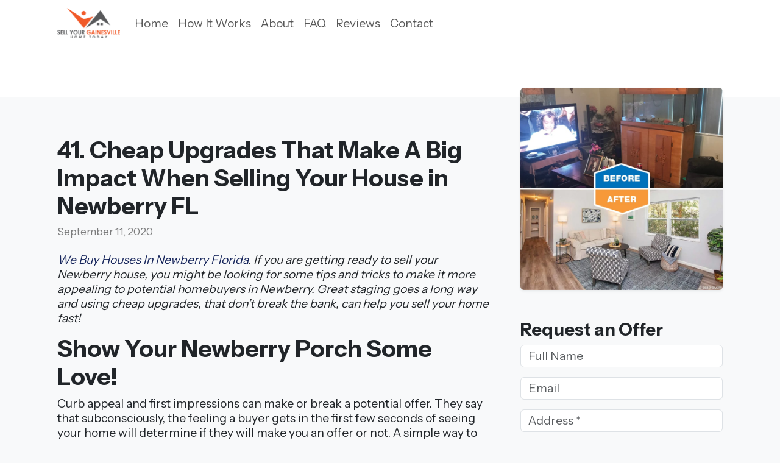

--- FILE ---
content_type: text/html; charset=UTF-8
request_url: https://www.sellyourgainesvillehometoday.com/cheap-upgrades-selling-your-house-in-gainesville/
body_size: 12001
content:
<!doctype html>
<html lang="en">
<head>
	<meta name="viewport" content="width=device-width, initial-scale=1, shrink-to-fit=no">
  <meta name='robots' content='index, follow, max-image-preview:large, max-snippet:-1, max-video-preview:-1' />
	<style>img:is([sizes="auto" i], [sizes^="auto," i]) { contain-intrinsic-size: 3000px 1500px }</style>
	
	<!-- This site is optimized with the Yoast SEO plugin v26.8 - https://yoast.com/product/yoast-seo-wordpress/ -->
	<title>41. Cheap Upgrades That Make A Big Impact When Selling Your House in Newberry FL - Sell Your Gainesville Home Today</title>
	<link rel="canonical" href="https://www.sellyourgainesvillehometoday.com/cheap-upgrades-selling-your-house-in-gainesville/" />
	<meta property="og:locale" content="en_US" />
	<meta property="og:type" content="article" />
	<meta property="og:title" content="41. Cheap Upgrades That Make A Big Impact When Selling Your House in Newberry FL - Sell Your Gainesville Home Today" />
	<meta property="og:description" content="We Buy Houses In Newberry Florida. If you are getting ready to sell your Newberry house, you might be looking for some tips and tricks to make it more appealing to potential homebuyers in Newberry. Great staging goes a long way and using cheap upgrades, that don’t break the bank, can help you sell your home [&hellip;]" />
	<meta property="og:url" content="https://www.sellyourgainesvillehometoday.com/cheap-upgrades-selling-your-house-in-gainesville/" />
	<meta property="og:site_name" content="Sell Your Gainesville Home Today" />
	<meta property="article:published_time" content="2020-09-11T18:01:17+00:00" />
	<meta name="author" content="devon@devonsprague.com" />
	<meta name="twitter:card" content="summary_large_image" />
	<meta name="twitter:label1" content="Written by" />
	<meta name="twitter:data1" content="devon@devonsprague.com" />
	<meta name="twitter:label2" content="Est. reading time" />
	<meta name="twitter:data2" content="3 minutes" />
	<script type="application/ld+json" class="yoast-schema-graph">{"@context":"https://schema.org","@graph":[{"@type":"Article","@id":"https://www.sellyourgainesvillehometoday.com/cheap-upgrades-selling-your-house-in-gainesville/#article","isPartOf":{"@id":"https://www.sellyourgainesvillehometoday.com/cheap-upgrades-selling-your-house-in-gainesville/"},"author":{"name":"devon@devonsprague.com","@id":"https://www.sellyourgainesvillehometoday.com/#/schema/person/7a409f1752e95189a490a253bb2b26ed"},"headline":"41. Cheap Upgrades That Make A Big Impact When Selling Your House in Newberry FL","datePublished":"2020-09-11T18:01:17+00:00","mainEntityOfPage":{"@id":"https://www.sellyourgainesvillehometoday.com/cheap-upgrades-selling-your-house-in-gainesville/"},"wordCount":706,"publisher":{"@id":"https://www.sellyourgainesvillehometoday.com/#organization"},"inLanguage":"en-US"},{"@type":"WebPage","@id":"https://www.sellyourgainesvillehometoday.com/cheap-upgrades-selling-your-house-in-gainesville/","url":"https://www.sellyourgainesvillehometoday.com/cheap-upgrades-selling-your-house-in-gainesville/","name":"41. Cheap Upgrades That Make A Big Impact When Selling Your House in Newberry FL - Sell Your Gainesville Home Today","isPartOf":{"@id":"https://www.sellyourgainesvillehometoday.com/#website"},"datePublished":"2020-09-11T18:01:17+00:00","breadcrumb":{"@id":"https://www.sellyourgainesvillehometoday.com/cheap-upgrades-selling-your-house-in-gainesville/#breadcrumb"},"inLanguage":"en-US","potentialAction":[{"@type":"ReadAction","target":["https://www.sellyourgainesvillehometoday.com/cheap-upgrades-selling-your-house-in-gainesville/"]}]},{"@type":"BreadcrumbList","@id":"https://www.sellyourgainesvillehometoday.com/cheap-upgrades-selling-your-house-in-gainesville/#breadcrumb","itemListElement":[{"@type":"ListItem","position":1,"name":"Home","item":"https://www.sellyourgainesvillehometoday.com/"},{"@type":"ListItem","position":2,"name":"Blog","item":"https://www.sellyourgainesvillehometoday.com/blog/"},{"@type":"ListItem","position":3,"name":"41. Cheap Upgrades That Make A Big Impact When Selling Your House in Newberry FL"}]},{"@type":"WebSite","@id":"https://www.sellyourgainesvillehometoday.com/#website","url":"https://www.sellyourgainesvillehometoday.com/","name":"Sell Your Gainesville Home Today","description":"We Buy Houses for Cash","publisher":{"@id":"https://www.sellyourgainesvillehometoday.com/#organization"},"potentialAction":[{"@type":"SearchAction","target":{"@type":"EntryPoint","urlTemplate":"https://www.sellyourgainesvillehometoday.com/?s={search_term_string}"},"query-input":{"@type":"PropertyValueSpecification","valueRequired":true,"valueName":"search_term_string"}}],"inLanguage":"en-US"},{"@type":"Organization","@id":"https://www.sellyourgainesvillehometoday.com/#organization","name":"Sell Your Gainesville Home Today","url":"https://www.sellyourgainesvillehometoday.com/","logo":{"@type":"ImageObject","inLanguage":"en-US","@id":"https://www.sellyourgainesvillehometoday.com/#/schema/logo/image/","url":"https://www.sellyourgainesvillehometoday.com/media/sell-your-gainesville-home-today.png","contentUrl":"https://www.sellyourgainesvillehometoday.com/media/sell-your-gainesville-home-today.png","width":832,"height":402,"caption":"Sell Your Gainesville Home Today"},"image":{"@id":"https://www.sellyourgainesvillehometoday.com/#/schema/logo/image/"}},{"@type":"Person","@id":"https://www.sellyourgainesvillehometoday.com/#/schema/person/7a409f1752e95189a490a253bb2b26ed","name":"devon@devonsprague.com","image":{"@type":"ImageObject","inLanguage":"en-US","@id":"https://www.sellyourgainesvillehometoday.com/#/schema/person/image/","url":"https://secure.gravatar.com/avatar/ba2c5bf569f674b7a730d8496935afe17d7b73ef34708dc3970dd6d96e8eb858?s=96&d=mm&r=g","contentUrl":"https://secure.gravatar.com/avatar/ba2c5bf569f674b7a730d8496935afe17d7b73ef34708dc3970dd6d96e8eb858?s=96&d=mm&r=g","caption":"devon@devonsprague.com"},"url":"https://www.sellyourgainesvillehometoday.com/author/devondevonsprague-com/"}]}</script>
	<!-- / Yoast SEO plugin. -->


<link rel='dns-prefetch' href='//ajax.googleapis.com' />
<script type="text/javascript">
/* <![CDATA[ */
window._wpemojiSettings = {"baseUrl":"https:\/\/s.w.org\/images\/core\/emoji\/16.0.1\/72x72\/","ext":".png","svgUrl":"https:\/\/s.w.org\/images\/core\/emoji\/16.0.1\/svg\/","svgExt":".svg","source":{"concatemoji":"https:\/\/www.sellyourgainesvillehometoday.com\/wp-includes\/js\/wp-emoji-release.min.js?ver=6.8.3"}};
/*! This file is auto-generated */
!function(s,n){var o,i,e;function c(e){try{var t={supportTests:e,timestamp:(new Date).valueOf()};sessionStorage.setItem(o,JSON.stringify(t))}catch(e){}}function p(e,t,n){e.clearRect(0,0,e.canvas.width,e.canvas.height),e.fillText(t,0,0);var t=new Uint32Array(e.getImageData(0,0,e.canvas.width,e.canvas.height).data),a=(e.clearRect(0,0,e.canvas.width,e.canvas.height),e.fillText(n,0,0),new Uint32Array(e.getImageData(0,0,e.canvas.width,e.canvas.height).data));return t.every(function(e,t){return e===a[t]})}function u(e,t){e.clearRect(0,0,e.canvas.width,e.canvas.height),e.fillText(t,0,0);for(var n=e.getImageData(16,16,1,1),a=0;a<n.data.length;a++)if(0!==n.data[a])return!1;return!0}function f(e,t,n,a){switch(t){case"flag":return n(e,"\ud83c\udff3\ufe0f\u200d\u26a7\ufe0f","\ud83c\udff3\ufe0f\u200b\u26a7\ufe0f")?!1:!n(e,"\ud83c\udde8\ud83c\uddf6","\ud83c\udde8\u200b\ud83c\uddf6")&&!n(e,"\ud83c\udff4\udb40\udc67\udb40\udc62\udb40\udc65\udb40\udc6e\udb40\udc67\udb40\udc7f","\ud83c\udff4\u200b\udb40\udc67\u200b\udb40\udc62\u200b\udb40\udc65\u200b\udb40\udc6e\u200b\udb40\udc67\u200b\udb40\udc7f");case"emoji":return!a(e,"\ud83e\udedf")}return!1}function g(e,t,n,a){var r="undefined"!=typeof WorkerGlobalScope&&self instanceof WorkerGlobalScope?new OffscreenCanvas(300,150):s.createElement("canvas"),o=r.getContext("2d",{willReadFrequently:!0}),i=(o.textBaseline="top",o.font="600 32px Arial",{});return e.forEach(function(e){i[e]=t(o,e,n,a)}),i}function t(e){var t=s.createElement("script");t.src=e,t.defer=!0,s.head.appendChild(t)}"undefined"!=typeof Promise&&(o="wpEmojiSettingsSupports",i=["flag","emoji"],n.supports={everything:!0,everythingExceptFlag:!0},e=new Promise(function(e){s.addEventListener("DOMContentLoaded",e,{once:!0})}),new Promise(function(t){var n=function(){try{var e=JSON.parse(sessionStorage.getItem(o));if("object"==typeof e&&"number"==typeof e.timestamp&&(new Date).valueOf()<e.timestamp+604800&&"object"==typeof e.supportTests)return e.supportTests}catch(e){}return null}();if(!n){if("undefined"!=typeof Worker&&"undefined"!=typeof OffscreenCanvas&&"undefined"!=typeof URL&&URL.createObjectURL&&"undefined"!=typeof Blob)try{var e="postMessage("+g.toString()+"("+[JSON.stringify(i),f.toString(),p.toString(),u.toString()].join(",")+"));",a=new Blob([e],{type:"text/javascript"}),r=new Worker(URL.createObjectURL(a),{name:"wpTestEmojiSupports"});return void(r.onmessage=function(e){c(n=e.data),r.terminate(),t(n)})}catch(e){}c(n=g(i,f,p,u))}t(n)}).then(function(e){for(var t in e)n.supports[t]=e[t],n.supports.everything=n.supports.everything&&n.supports[t],"flag"!==t&&(n.supports.everythingExceptFlag=n.supports.everythingExceptFlag&&n.supports[t]);n.supports.everythingExceptFlag=n.supports.everythingExceptFlag&&!n.supports.flag,n.DOMReady=!1,n.readyCallback=function(){n.DOMReady=!0}}).then(function(){return e}).then(function(){var e;n.supports.everything||(n.readyCallback(),(e=n.source||{}).concatemoji?t(e.concatemoji):e.wpemoji&&e.twemoji&&(t(e.twemoji),t(e.wpemoji)))}))}((window,document),window._wpemojiSettings);
/* ]]> */
</script>
<style id='wp-emoji-styles-inline-css' type='text/css'>

	img.wp-smiley, img.emoji {
		display: inline !important;
		border: none !important;
		box-shadow: none !important;
		height: 1em !important;
		width: 1em !important;
		margin: 0 0.07em !important;
		vertical-align: -0.1em !important;
		background: none !important;
		padding: 0 !important;
	}
</style>
<link rel='stylesheet' id='contact-form-7-css' href='https://www.sellyourgainesvillehometoday.com/wp-content/plugins/contact-form-7/includes/css/styles.css?ver=6.1.4' type='text/css' media='all' />
<link rel='stylesheet' id='wp-components-css' href='https://www.sellyourgainesvillehometoday.com/wp-includes/css/dist/components/style.min.css?ver=6.8.3' type='text/css' media='all' />
<link rel='stylesheet' id='godaddy-styles-css' href='https://www.sellyourgainesvillehometoday.com/wp-content/mu-plugins/vendor/wpex/godaddy-launch/includes/Dependencies/GoDaddy/Styles/build/latest.css?ver=2.0.2' type='text/css' media='all' />
<link rel='stylesheet' id='main-css' href='https://www.sellyourgainesvillehometoday.com/wp-content/themes/devonsprague/assets/css/main.css?ver=1692477330' type='text/css' media='all' />
<script type="text/javascript" src="//ajax.googleapis.com/ajax/libs/jquery/3.5.1/jquery.min.js" id="jquery-js"></script>
<link rel="https://api.w.org/" href="https://www.sellyourgainesvillehometoday.com/wp-json/" /><link rel="alternate" title="JSON" type="application/json" href="https://www.sellyourgainesvillehometoday.com/wp-json/wp/v2/posts/574" /><link rel="EditURI" type="application/rsd+xml" title="RSD" href="https://www.sellyourgainesvillehometoday.com/xmlrpc.php?rsd" />
<meta name="generator" content="WordPress 6.8.3" />
<link rel='shortlink' href='https://www.sellyourgainesvillehometoday.com/?p=574' />
<link rel="alternate" title="oEmbed (JSON)" type="application/json+oembed" href="https://www.sellyourgainesvillehometoday.com/wp-json/oembed/1.0/embed?url=https%3A%2F%2Fwww.sellyourgainesvillehometoday.com%2Fcheap-upgrades-selling-your-house-in-gainesville%2F" />
<link rel="alternate" title="oEmbed (XML)" type="text/xml+oembed" href="https://www.sellyourgainesvillehometoday.com/wp-json/oembed/1.0/embed?url=https%3A%2F%2Fwww.sellyourgainesvillehometoday.com%2Fcheap-upgrades-selling-your-house-in-gainesville%2F&#038;format=xml" />
<link rel="icon" href="https://www.sellyourgainesvillehometoday.com/media/cropped-favicon-1-32x32.png" sizes="32x32" />
<link rel="icon" href="https://www.sellyourgainesvillehometoday.com/media/cropped-favicon-1-192x192.png" sizes="192x192" />
<link rel="apple-touch-icon" href="https://www.sellyourgainesvillehometoday.com/media/cropped-favicon-1-180x180.png" />
<meta name="msapplication-TileImage" content="https://www.sellyourgainesvillehometoday.com/media/cropped-favicon-1-270x270.png" />
<!-- Google tag (gtag.js) -->
<script async src="https://www.googletagmanager.com/gtag/js?id=G-MFZ88F2R9C"></script>
<script>
  window.dataLayer = window.dataLayer || [];
  function gtag(){dataLayer.push(arguments);}
  gtag('js', new Date());
  gtag('config', 'G-MFZ88F2R9C');
</script>
<!-- Lead Detector Collection -->
    <script type="text/javascript" data-id="alocdn-ldr" data-label="fc490ca45c00b1249bbe3554a4fdf6fb" async defer src="https://scripts.leaddetector.io/collection_script.js"></script>
<!-- Lead Detector Collection -->
</head>
<body class="wp-singular post-template-default single single-post postid-574 single-format-standard wp-custom-logo wp-theme-devonsprague">

  <!--[if lt IE 8]><div class="alert">You are using an <strong>outdated</strong> browser. Please <a href="http://browsehappy.com/">upgrade your browser</a> to improve your experience.</div><![endif]-->

  <header id="navbar" class="bg-white fixed-top">
 <div class="container">
	<nav class="navbar navbar-expand-lg navbar-light px-0">
	  <a class="navbar-brand logo" href="https://www.sellyourgainesvillehometoday.com">
		<img src="https://www.sellyourgainesvillehometoday.com/media/sell-your-gainesville-home-today.png" alt="Sell Your Gainesville Home Today" width="832" height="402" class="w-auto not-lazyloaded"/>  	  	  
	  </a>
	  <button class="navbar-toggler border-0" type="button" data-bs-toggle="collapse" data-bs-target="#navbarNavDropdown" aria-controls="navbarNavDropdown" aria-expanded="false" aria-label="Toggle navigation">
		<span class="navbar-toggler-icon"></span>
	  </button>
	  <div class="collapse navbar-collapse" id="navbarNavDropdown">
		  <div class="menu-primary-navigation-container"><ul id="menu-primary-navigation" class="navbar-nav"><li class="nav-item menu-home nav-item"><a href="https://www.sellyourgainesvillehometoday.com/" class="nav-link">Home</a></li>
<li class="nav-item menu-how-it-works nav-item"><a href="https://www.sellyourgainesvillehometoday.com/how-it-works/" class="nav-link">How It Works</a></li>
<li class="nav-item menu-about nav-item"><a href="https://www.sellyourgainesvillehometoday.com/our-company/" class="nav-link">About</a></li>
<li class="nav-item menu-faq nav-item"><a href="https://www.sellyourgainesvillehometoday.com/faq/" class="nav-link">FAQ</a></li>
<li class="nav-item menu-reviews nav-item"><a href="https://www.sellyourgainesvillehometoday.com/reviews/" class="nav-link">Reviews</a></li>
<li class="nav-item menu-contact nav-item"><a href="https://www.sellyourgainesvillehometoday.com/contact-us/" class="nav-link">Contact</a></li>
</ul></div>		  <button type="button" class="btn btn-primary d-lg-none mt-4" data-bs-toggle="modal" data-bs-target="#formModal">Request an Offer</button>
	  </div>
	  <button id="lg-header-cta-btn" type="button" class="btn btn-primary d-none d-lg-inline-block" data-bs-toggle="modal" data-bs-target="#formModal">Request an Offer</button>
	</nav>
 </div>
</header>

  <div class="page-header pt-5 pb-4 pb-lg-5 bg-white">
 <div class="container pt-5 mt-3">
   </div>
</div>
  <main class="container pb-4 pb-lg-5">
    <div class="row mt-3">
      <section class="col pt-4 pt-lg-5" role="main">
          <article class="post-574 post type-post status-publish format-standard hentry category-uncategorized">
    <header class="mb-4">
            <h1 class="entry-title fs-2">41. Cheap Upgrades That Make A Big Impact When Selling Your House in Newberry FL</h1>
      <p class="small text-black-50"><time class="published" datetime="2020-09-11T18:01:17+00:00">September 11, 2020</time>
</p>
    </header>
    <div class="entry-content">
      <p><em><a href="https://www.sellyourgainesvillehometoday.com/newberry/" target="_blank" rel="noopener noreferrer">We Buy Houses In Newberry Florida</a>. If you are getting ready to sell your Newberry house, you might be looking for some tips and tricks to make it more appealing to potential homebuyers in Newberry. Great staging goes a long way and using cheap upgrades, that</em> <em>don’t break the bank, can help you sell your home fast!</em></p>
<h2>Show Your Newberry Porch Some Love!</h2>
<p>Curb appeal and first impressions can make or break a potential offer. They say that subconsciously, the feeling a buyer gets in the first few seconds of seeing your home will determine if they will make you an offer or not. A simple way to make a BIG impact is to have a facelift out front.</p>
<ul>
<li>Paint your mailbox, and plant some flowers around it. Quick and easy!</li>
<li>Give the porch a thorough cleaning and get a new mat for the front door.</li>
<li>Make sure flower beds are weeded and no overgrown. Adding some fresh flowers or new mulch can freshen up the whole yard.</li>
<li>Make sure your landscaping looks nice but isn’t too high maintenance.</li>
</ul>
<h2>Kitchen Help For Your FL Home!</h2>
<p>Sellers are often told to focus on updating the kitchen and bathrooms. While this can help add value to your home, it can also be costly once you start knocking out walls and fixtures. There are things you can do that will have a similar effect, without costing a fortune.</p>
<p>A coat of paint on the cabinets can change the entire look and feel of the kitchen. Imagine your cabinets going from a drab, dinged up dark wood, to a bright, fresh white! The entire space would change!</p>
<p>New drawer pulls, cabinet handles and faucets can also add an updated look to an older space. For a relatively small cost, you can update the area almost instantly.</p>
<h2>Newberry House Bathroom Re-Do</h2>
<p>You can apply many of the same tricks to the bathrooms. In addition, hardware stores carry many items that can completely renovate and transform your bathtub. There are paints and covers that actually go over your old tub &amp; shower. There are ways to repaint tile which would end up saving a ton of money while creating a similar look.</p>
<p>When you have a showing, make sure the bathroom is staged beautifully. Soft hand towels, nice smelling soap. You can make this part of the home feel very expensive and exclusive with only a few small touches.</p>
<h2>Make The Home Lively In Florida</h2>
<p>Don’t forget to pay some attention to the living spaces and bedrooms. Make sure your personal effects are nicely stored away, as to make people feel less like an intruder upon your space. In addition, spend some time fixing up window treatments by adding new drapes or shades. You will want to make sure there is plenty of natural light coming in, but you still can make a big impact by showcasing the windows and doors.</p>
<p>Improved lighting and a beautiful fixture can change the look and feel of a room. A statement piece, offering great light will draw attention and make your space truly beautiful.</p>
<h2>Don’t Forget The Back Of The Newberry Property!</h2>
<p>Make sure the backyard is inviting and offers plenty of seating. Set up defined seating areas if you don’t have them already. This allows potential buyers to imagine themselves entertaining and relaxing in the yard as if it were their own. Better yet, set up your yard as if you were having a backyard bbq. Serve burgers and dogs at your open house to make people feel right at home from the beginning!</p>
<h2><strong>Sell My House In Newberry FL</strong></h2>
<p>Do you need ideas when it comes to selling your Newberry home? If so, we can help you think of creative solutions to sell your home quickly! We are legitimate Newberry home buyers and we are here to tell you that, there are many options and ways to <a href="https://www.sellyourgainesvillehometoday.com/sell-your-house/" target="_blank" rel="noopener noreferrer">sell your house in FL</a> including us, that offers <a href="https://www.sellyourgainesvillehometoday.com/get-a-cash-offer-today/" target="_blank" rel="noopener noreferrer">cash for houses in Florida</a> and completely stress-free experience for you.</p>
<h3><a href="https://www.sellyourgainesvillehometoday.com/contact-us/" target="_blank" rel="noopener noreferrer">Fill out this form</a> to send us an email, or give our team a call today!<b> <a href="tel:352-507-8562">(352) 507-8562</a></b></h3>
    </div>
    <footer>
          </footer>
      </article>
      </section> <!-- main content -->
              <aside class="col-xl-4 pt-4 pt-lg-5 mb-4 pt-lg-0 mt-xl-negative-wrap" role="complementary">
      <img src="/media/before-and-after.jpg" alt="background picture of 41. Cheap Upgrades That Make A Big Impact When Selling Your House in Newberry FL" class="img-fluid rounded shadow-sm mt-xl-negative d-none d-xl-block mb-5 not-lazyloaded"/><h4>Request an Offer</h4>
<div class="sidebar-form-overrride">
<div class="wpcf7 no-js" id="wpcf7-f694-o1" lang="en-US" dir="ltr" data-wpcf7-id="694">
<div class="screen-reader-response"><p role="status" aria-live="polite" aria-atomic="true"></p> <ul></ul></div>
<form action="/cheap-upgrades-selling-your-house-in-gainesville/#wpcf7-f694-o1" method="post" class="wpcf7-form init" aria-label="Contact form" novalidate="novalidate" data-status="init">
<fieldset class="hidden-fields-container"><input type="hidden" name="_wpcf7" value="694" /><input type="hidden" name="_wpcf7_version" value="6.1.4" /><input type="hidden" name="_wpcf7_locale" value="en_US" /><input type="hidden" name="_wpcf7_unit_tag" value="wpcf7-f694-o1" /><input type="hidden" name="_wpcf7_container_post" value="0" /><input type="hidden" name="_wpcf7_posted_data_hash" value="" /><input type="hidden" name="_wpcf7dtx_version" value="5.0.4" />
</fieldset>
<div class="row g-2 text-start hide-after-send">
	<div class="col-md-6 d-sidebar-fullwidth">
		<p class="mb-0 visually-hidden"><label for="your-name" class="form-label mb-1">Your Name</label>
		</p>
		<p class="mb-2"><span class="wpcf7-form-control-wrap" data-name="your-name"><input size="40" maxlength="400" class="wpcf7-form-control wpcf7-text form-control" autocomplete="name" aria-invalid="false" placeholder="Full Name" value="" type="text" name="your-name" /></span>
		</p>
	</div>
	<div class="col-md-6 d-sidebar-fullwidth">
		<p class="mb-0 visually-hidden"><label for="your-email" class="form-label mb-1">Email Address</label>
		</p>
		<p class="mb-2"><span class="wpcf7-form-control-wrap" data-name="your-email"><input size="40" maxlength="400" class="wpcf7-form-control wpcf7-email wpcf7-text wpcf7-validates-as-email form-control" autocomplete="email" aria-invalid="false" placeholder="Email" value="" type="email" name="your-email" /></span>
		</p>
	</div>
	<div class="col-md-12 hide-on-get-offer-if-we-have-address d-sidebar-fullwidth d-step-two-none d-step-two-address">
		<p class="mb-0 visually-hidden"><label for="your-address" class="form-label mb-1">Street Address <span class="text-info small fw-normal">(Required)</span></label>
		</p>
		<p class="mb-2"><span class="wpcf7-form-control-wrap your-address" data-name="your-address"><input type="text" name="your-address" class="wpcf7-form-control wpcf7-text wpcf7dtx wpcf7dtx-text form-control" aria-invalid="false" required="required" placeholder="Address *"></span>
		</p>
	</div>
	<div class="col-md-12 hide-on-get-offer">
		<p class="mb-0 visually-hidden"><label for="your-questions" class="form-label mb-1">Message</label>
		</p>
		<p class="mb-2"><span class="wpcf7-form-control-wrap" data-name="your-questions"><input size="40" maxlength="400" class="wpcf7-form-control wpcf7-text form-control" aria-invalid="false" placeholder="Message" value="" type="text" name="your-questions" /></span>
		</p>
	</div>
	<div class="col-md-6 d-sidebar-fullwidth hide-on-get-offer-if-we-have-phone">
		<p class="mb-0 visually-hidden"><label for="your-phone" class="form-label mb-1">Phone <span class="text-info small fw-normal">(Required)</span></label>
		</p>
		<p class="mb-2"><span class="wpcf7-form-control-wrap your-phone" data-name="your-phone"><input type="tel" name="your-phone" class="wpcf7-form-control wpcf7-tel wpcf7dtx wpcf7dtx-tel wpcf7-validates-as-tel form-control" aria-invalid="false" required="required" placeholder="Phone*" maxlength="12" minlength="12"></span>
		</p>
	</div>
	<div class="col-md d-sidebar-fullwidth">
		<p class="mb-2 position-relative"><input class="wpcf7-form-control wpcf7-submit has-spinner btn btn-info w-100" type="submit" value="Send" />
		</p>
	</div>
	<div class="col-12 d-none">
		<p class="mb-0"><label for="your-website" class="form-label mb-1">Website</label>
		</p>
		<p class="mb-2"><span id="wpcf7-697fd3aa8adb9-wrapper" class="wpcf7-form-control-wrap your-website-wrap" style="display:none !important; visibility:hidden !important;"><label for="wpcf7-697fd3aa8adb9-field" class="hp-message">Please leave this field empty.</label><input id="wpcf7-697fd3aa8adb9-field"  class="wpcf7-form-control wpcf7-text form-control" type="text" name="your-website" value="" size="40" tabindex="-1" autocomplete="new-password" /></span>
		</p>
		<p class="mb-0"><label for="your-housenumber" class="form-label mb-1">House Number</label>
		</p>
		<p class="mb-0"><span class="wpcf7-form-control-wrap your-housenumber" data-name="your-housenumber"><input type="text" name="your-housenumber" class="wpcf7-form-control wpcf7-text wpcf7dtx wpcf7dtx-text form-control" aria-invalid="false"></span>
		</p>
		<p class="mb-0"><label for="your-streetname" class="form-label mb-1">Street Name</label>
		</p>
		<p class="mb-0"><span class="wpcf7-form-control-wrap your-streetname" data-name="your-streetname"><input type="text" name="your-streetname" class="wpcf7-form-control wpcf7-text wpcf7dtx wpcf7dtx-text form-control" aria-invalid="false"></span>
		</p>
		<p class="mb-0"><label for="your-city" class="form-label mb-1">City</label>
		</p>
		<p class="mb-0"><span class="wpcf7-form-control-wrap your-city" data-name="your-city"><input type="text" name="your-city" class="wpcf7-form-control wpcf7-text wpcf7dtx wpcf7dtx-text form-control" aria-invalid="false"></span>
		</p>
		<p class="mb-0"><label for="your-state" class="form-label mb-1">State</label>
		</p>
		<p class="mb-0"><span class="wpcf7-form-control-wrap your-state" data-name="your-state"><input type="text" name="your-state" class="wpcf7-form-control wpcf7-text wpcf7dtx wpcf7dtx-text form-control" aria-invalid="false"></span>
		</p>
		<p class="mb-0"><label for="your-zip" class="form-label mb-1">Zip Code</label>
		</p>
		<p class="mb-0"><span class="wpcf7-form-control-wrap your-zip" data-name="your-zip"><input type="text" name="your-zip" class="wpcf7-form-control wpcf7-text wpcf7dtx wpcf7dtx-text form-control" aria-invalid="false"></span>
		</p>
		<p class="mb-0"><label for="campaignid" class="form-label mb-1">campaignid</label>
		</p>
		<p class="mb-0"><span class="wpcf7-form-control-wrap campaignid" data-name="campaignid"><input type="text" name="campaignid" class="wpcf7-form-control wpcf7-text wpcf7dtx wpcf7dtx-text form-control" aria-invalid="false"></span>
		</p>
		<p class="mb-0"><label for="utm-source" class="form-label mb-1">utm_source</label>
		</p>
		<p class="mb-0"><span class="wpcf7-form-control-wrap utm-source" data-name="utm-source"><input type="text" name="utm-source" class="wpcf7-form-control wpcf7-text wpcf7dtx wpcf7dtx-text form-control" aria-invalid="false"></span>
		</p>
		<p class="mb-0"><label for="utm-medium" class="form-label mb-1">utm_medium</label>
		</p>
		<p class="mb-0"><span class="wpcf7-form-control-wrap utm-medium" data-name="utm-medium"><input type="text" name="utm-medium" class="wpcf7-form-control wpcf7-text wpcf7dtx wpcf7dtx-text form-control" aria-invalid="false"></span>
		</p>
		<p class="mb-0"><label for="utm-campaign" class="form-label mb-1">utm_campaign</label>
		</p>
		<p class="mb-0"><span class="wpcf7-form-control-wrap utm-campaign" data-name="utm-campaign"><input type="text" name="utm-campaign" class="wpcf7-form-control wpcf7-text wpcf7dtx wpcf7dtx-text form-control" aria-invalid="false"></span>
		</p>
		<p class="mb-0"><label for="utm-term" class="form-label mb-1">utm_term</label>
		</p>
		<p class="mb-0"><span class="wpcf7-form-control-wrap utm-term" data-name="utm-term"><input type="text" name="utm-term" class="wpcf7-form-control wpcf7-text wpcf7dtx wpcf7dtx-text form-control" aria-invalid="false"></span>
		</p>
		<p class="mb-0"><label for="utm-content" class="form-label mb-1">utm_content</label>
		</p>
		<p class="mb-0"><span class="wpcf7-form-control-wrap utm-content" data-name="utm-content"><input type="text" name="utm-content" class="wpcf7-form-control wpcf7-text wpcf7dtx wpcf7dtx-text form-control" aria-invalid="false"></span>
		</p>
		<p class="mb-0"><label for="gclid" class="form-label mb-1">gclid</label>
		</p>
		<p class="mb-0"><span class="wpcf7-form-control-wrap gclid" data-name="gclid"><input type="text" name="gclid" class="wpcf7-form-control wpcf7-text wpcf7dtx wpcf7dtx-text form-control" aria-invalid="false"></span>
		</p>
		<p class="mb-0"><label for="uid" class="form-label mb-1">uid</label>
		</p>
		<p class="mb-0"><span class="wpcf7-form-control-wrap uid" data-name="uid"><input type="text" name="uid" class="wpcf7-form-control wpcf7-text wpcf7dtx wpcf7dtx-text form-control" aria-invalid="false" value="1769984938"></span>
		</p>
	</div>
</div><div class="wpcf7-response-output" aria-hidden="true"></div>
</form>
</div>
</div>        </aside> <!-- sidebar -->
          </div> <!-- row -->
  </main>
  	<footer id="footer" class="bg-primary text-white py-5 text-center">
	<div class="container py-3">
		<div class="row align-items-md-center justify-content-md-center">
			<div class="col-md-8 col-lg-5 col-xl-6 text-lg-start mb-5 mb-md-0 order-lg-1">
				<div class="row">
					<div class="col-xl-8">
						<p class="mb-5"><a class="opacity-100" href="https://www.sellyourgainesvillehometoday.com"><img src="/media/sell-your-gainesville-home-today-logo.png" alt="Sell Your Gainesville Home Today Logo" width="831" height="402" class="img-fluid w-75"/></a></p>
					</div>
				</div>
				<h4 class="fs-6 mb-1">Sell Your Gainesville Home Today</h4>
				<p class="mb-1">700 SW 16th Ave, #108</p>
				<p class="mb-5">Gainesville, Florida 32601</p>
				<p class="mb-2 mb-md-1">
					<a href="tel:+1352-507-8562" rel="nofollow" class="text-white" title="Click to call Sell Your Gainesville Home Today">
						<button class="btn btn-primary btn-sm">Call</button>
						352-507-8562 
					</a>
				</p>
				<p>
					<a href="sms:+1352-507-8562" rel="nofollow" class="text-white" title="Click to text Sell Your Gainesville Home Today">
						<button class="btn btn-primary btn-sm">Text</button>
						352-507-8562 
					</a>
				</p>
			</div> <!-- col -->		
			<div class="col-md-8 col-lg-12 col-xl-8 order-lg-4 mt-md-5 mt-xl-0">
				<div class="px-5 px-md-0">
					<div class="row justify-content-center align-items-center">
						<div class="col-6 col-lg-3 mb-3">
							<img src="https://www.sellyourgainesvillehometoday.com/wp-content/themes/devonsprague/assets/img/BBB-accredited-business.png" alt="BBB Accredited Business" width="428" height="161" class="img-fluid"/>
						</div>
						<div class="col-6 col-lg-3 mb-3">
							<img src="https://www.sellyourgainesvillehometoday.com/wp-content/themes/devonsprague/assets/img/florida-locally-owned-company-wt.png" alt="Florida locally-owned company" width="535" height="161" class="img-fluid"/>
						</div>
						<div class="col-7 col-lg-4 mb-lg-3">
							<img src="https://www.sellyourgainesvillehometoday.com/wp-content/themes/devonsprague/assets/img/google-verified.png" alt="Google Reviews" width="428" height="131" class="img-fluid"/>
						</div>
					</div> <!-- badges -->
				</div>
			</div> <!-- col -->
			<div class="col-sm-6 col-md-6 col-lg-3 mt-5 mt-lg-0 order-lg-2">
				<div class="menu-footer-left-container"><ul id="menu-footer-left" class="navbar-nav"><li class="nav-item menu-home nav-item"><a href="https://www.sellyourgainesvillehometoday.com/" class="nav-link">Home</a></li>
<li class="nav-item menu-our-company nav-item"><a href="https://www.sellyourgainesvillehometoday.com/our-company/" class="nav-link">Our Company</a></li>
<li class="nav-item menu-faqs nav-item"><a href="https://www.sellyourgainesvillehometoday.com/faq/" class="nav-link">FAQs</a></li>
<li class="nav-item menu-how-it-works nav-item"><a href="https://www.sellyourgainesvillehometoday.com/how-it-works/" class="nav-link">How It Works</a></li>
<li class="active nav-item menu-blog nav-item"><a href="https://www.sellyourgainesvillehometoday.com/blog/" class="nav-link">Blog</a></li>
<li class="nav-item menu-contact-us nav-item"><a href="https://www.sellyourgainesvillehometoday.com/contact-us/" class="nav-link">Contact Us</a></li>
</ul></div>			</div> <!-- col -->
			<div class="col-sm-6 col-md-6 col-lg-4 col-xl-3 mt-sm-5 mt-lg-0 order-lg-3">
				<div class="menu-footer-right-container"><ul id="menu-footer-right" class="navbar-nav"><li class="nav-item menu-resources nav-item"><a href="https://www.sellyourgainesvillehometoday.com/resource-page/" class="nav-link">Resources</a></li>
<li class="nav-item menu-reviews nav-item"><a href="https://www.sellyourgainesvillehometoday.com/reviews/" class="nav-link">Reviews</a></li>
<li class="nav-item menu-sell-without-an-agent nav-item"><a href="https://www.sellyourgainesvillehometoday.com/sell-your-house/" class="nav-link">Sell Without An Agent</a></li>
<li class="nav-item menu-how-we-compare nav-item"><a href="https://www.sellyourgainesvillehometoday.com/compare/" class="nav-link">How We Compare</a></li>
<li class="nav-item menu-avoiding-foreclosure nav-item"><a href="https://www.sellyourgainesvillehometoday.com/avoiding-foreclosure/" class="nav-link">Avoiding Foreclosure</a></li>
<li class="nav-item menu-privacy-policy nav-item"><a href="https://www.sellyourgainesvillehometoday.com/privacy-policy/" class="nav-link">Privacy Policy</a></li>
</ul></div>			</div> <!-- col -->
		</div> <!-- row -->
		<div class="row mt-5 small">
			<div class="col-md-7 text-md-start">
				<p class="mb-0">&copy; 2026 <a href="https://www.sellyourgainesvillehometoday.com" class="text-white">Sell Your Gainesville Home Today</a>.<br class="d-md-none"/> All Rights Reserved.</p>
			</div>
			<div class="col-md-5 text-md-end">
				<p class="mb-md-0"><a href="https://devonsprague.com" rel="designer" target="_blank" class="text-white">Designed by Devon Sprague</a></p>
			</div>
		</div>
	</div> <!-- container -->
</footer>
<div class="modal fade" id="formModal" tabindex="-1" aria-labelledby="formModalLabel" aria-hidden="true">
  <div class="modal-dialog modal-lg modal-dialog-centered modal-dialog-scrollable">
    <div class="modal-content bg-transparent border-0">
      <div class="modal-header bg-primary text-white border-0 position-relative p-4">
        <p class="modal-title h5 m-0" id="formModalLabel">Get an All-Cash Offer</p>
        <button type="button" class="btn-close invert" data-bs-dismiss="modal" aria-label="Close"></button>
      </div>
      <div class="modal-body bg-white p-4">
        
<div class="wpcf7 no-js" id="wpcf7-f694-o2" lang="en-US" dir="ltr" data-wpcf7-id="694">
<div class="screen-reader-response"><p role="status" aria-live="polite" aria-atomic="true"></p> <ul></ul></div>
<form action="/cheap-upgrades-selling-your-house-in-gainesville/#wpcf7-f694-o2" method="post" class="wpcf7-form init" aria-label="Contact form" novalidate="novalidate" data-status="init">
<fieldset class="hidden-fields-container"><input type="hidden" name="_wpcf7" value="694" /><input type="hidden" name="_wpcf7_version" value="6.1.4" /><input type="hidden" name="_wpcf7_locale" value="en_US" /><input type="hidden" name="_wpcf7_unit_tag" value="wpcf7-f694-o2" /><input type="hidden" name="_wpcf7_container_post" value="0" /><input type="hidden" name="_wpcf7_posted_data_hash" value="" /><input type="hidden" name="_wpcf7dtx_version" value="5.0.4" />
</fieldset>
<div class="row g-2 text-start hide-after-send">
	<div class="col-md-6 d-sidebar-fullwidth">
		<p class="mb-0 visually-hidden"><label for="your-name" class="form-label mb-1">Your Name</label>
		</p>
		<p class="mb-2"><span class="wpcf7-form-control-wrap" data-name="your-name"><input size="40" maxlength="400" class="wpcf7-form-control wpcf7-text form-control" autocomplete="name" aria-invalid="false" placeholder="Full Name" value="" type="text" name="your-name" /></span>
		</p>
	</div>
	<div class="col-md-6 d-sidebar-fullwidth">
		<p class="mb-0 visually-hidden"><label for="your-email" class="form-label mb-1">Email Address</label>
		</p>
		<p class="mb-2"><span class="wpcf7-form-control-wrap" data-name="your-email"><input size="40" maxlength="400" class="wpcf7-form-control wpcf7-email wpcf7-text wpcf7-validates-as-email form-control" autocomplete="email" aria-invalid="false" placeholder="Email" value="" type="email" name="your-email" /></span>
		</p>
	</div>
	<div class="col-md-12 hide-on-get-offer-if-we-have-address d-sidebar-fullwidth d-step-two-none d-step-two-address">
		<p class="mb-0 visually-hidden"><label for="your-address" class="form-label mb-1">Street Address <span class="text-info small fw-normal">(Required)</span></label>
		</p>
		<p class="mb-2"><span class="wpcf7-form-control-wrap your-address" data-name="your-address"><input type="text" name="your-address" class="wpcf7-form-control wpcf7-text wpcf7dtx wpcf7dtx-text form-control" aria-invalid="false" required="required" placeholder="Address *"></span>
		</p>
	</div>
	<div class="col-md-12 hide-on-get-offer">
		<p class="mb-0 visually-hidden"><label for="your-questions" class="form-label mb-1">Message</label>
		</p>
		<p class="mb-2"><span class="wpcf7-form-control-wrap" data-name="your-questions"><input size="40" maxlength="400" class="wpcf7-form-control wpcf7-text form-control" aria-invalid="false" placeholder="Message" value="" type="text" name="your-questions" /></span>
		</p>
	</div>
	<div class="col-md-6 d-sidebar-fullwidth hide-on-get-offer-if-we-have-phone">
		<p class="mb-0 visually-hidden"><label for="your-phone" class="form-label mb-1">Phone <span class="text-info small fw-normal">(Required)</span></label>
		</p>
		<p class="mb-2"><span class="wpcf7-form-control-wrap your-phone" data-name="your-phone"><input type="tel" name="your-phone" class="wpcf7-form-control wpcf7-tel wpcf7dtx wpcf7dtx-tel wpcf7-validates-as-tel form-control" aria-invalid="false" required="required" placeholder="Phone*" maxlength="12" minlength="12"></span>
		</p>
	</div>
	<div class="col-md d-sidebar-fullwidth">
		<p class="mb-2 position-relative"><input class="wpcf7-form-control wpcf7-submit has-spinner btn btn-info w-100" type="submit" value="Send" />
		</p>
	</div>
	<div class="col-12 d-none">
		<p class="mb-0"><label for="your-website" class="form-label mb-1">Website</label>
		</p>
		<p class="mb-2"><span id="wpcf7-697fd3aa905d6-wrapper" class="wpcf7-form-control-wrap your-website-wrap" style="display:none !important; visibility:hidden !important;"><label for="wpcf7-697fd3aa905d6-field" class="hp-message">Please leave this field empty.</label><input id="wpcf7-697fd3aa905d6-field"  class="wpcf7-form-control wpcf7-text form-control" type="text" name="your-website" value="" size="40" tabindex="-1" autocomplete="new-password" /></span>
		</p>
		<p class="mb-0"><label for="your-housenumber" class="form-label mb-1">House Number</label>
		</p>
		<p class="mb-0"><span class="wpcf7-form-control-wrap your-housenumber" data-name="your-housenumber"><input type="text" name="your-housenumber" class="wpcf7-form-control wpcf7-text wpcf7dtx wpcf7dtx-text form-control" aria-invalid="false"></span>
		</p>
		<p class="mb-0"><label for="your-streetname" class="form-label mb-1">Street Name</label>
		</p>
		<p class="mb-0"><span class="wpcf7-form-control-wrap your-streetname" data-name="your-streetname"><input type="text" name="your-streetname" class="wpcf7-form-control wpcf7-text wpcf7dtx wpcf7dtx-text form-control" aria-invalid="false"></span>
		</p>
		<p class="mb-0"><label for="your-city" class="form-label mb-1">City</label>
		</p>
		<p class="mb-0"><span class="wpcf7-form-control-wrap your-city" data-name="your-city"><input type="text" name="your-city" class="wpcf7-form-control wpcf7-text wpcf7dtx wpcf7dtx-text form-control" aria-invalid="false"></span>
		</p>
		<p class="mb-0"><label for="your-state" class="form-label mb-1">State</label>
		</p>
		<p class="mb-0"><span class="wpcf7-form-control-wrap your-state" data-name="your-state"><input type="text" name="your-state" class="wpcf7-form-control wpcf7-text wpcf7dtx wpcf7dtx-text form-control" aria-invalid="false"></span>
		</p>
		<p class="mb-0"><label for="your-zip" class="form-label mb-1">Zip Code</label>
		</p>
		<p class="mb-0"><span class="wpcf7-form-control-wrap your-zip" data-name="your-zip"><input type="text" name="your-zip" class="wpcf7-form-control wpcf7-text wpcf7dtx wpcf7dtx-text form-control" aria-invalid="false"></span>
		</p>
		<p class="mb-0"><label for="campaignid" class="form-label mb-1">campaignid</label>
		</p>
		<p class="mb-0"><span class="wpcf7-form-control-wrap campaignid" data-name="campaignid"><input type="text" name="campaignid" class="wpcf7-form-control wpcf7-text wpcf7dtx wpcf7dtx-text form-control" aria-invalid="false"></span>
		</p>
		<p class="mb-0"><label for="utm-source" class="form-label mb-1">utm_source</label>
		</p>
		<p class="mb-0"><span class="wpcf7-form-control-wrap utm-source" data-name="utm-source"><input type="text" name="utm-source" class="wpcf7-form-control wpcf7-text wpcf7dtx wpcf7dtx-text form-control" aria-invalid="false"></span>
		</p>
		<p class="mb-0"><label for="utm-medium" class="form-label mb-1">utm_medium</label>
		</p>
		<p class="mb-0"><span class="wpcf7-form-control-wrap utm-medium" data-name="utm-medium"><input type="text" name="utm-medium" class="wpcf7-form-control wpcf7-text wpcf7dtx wpcf7dtx-text form-control" aria-invalid="false"></span>
		</p>
		<p class="mb-0"><label for="utm-campaign" class="form-label mb-1">utm_campaign</label>
		</p>
		<p class="mb-0"><span class="wpcf7-form-control-wrap utm-campaign" data-name="utm-campaign"><input type="text" name="utm-campaign" class="wpcf7-form-control wpcf7-text wpcf7dtx wpcf7dtx-text form-control" aria-invalid="false"></span>
		</p>
		<p class="mb-0"><label for="utm-term" class="form-label mb-1">utm_term</label>
		</p>
		<p class="mb-0"><span class="wpcf7-form-control-wrap utm-term" data-name="utm-term"><input type="text" name="utm-term" class="wpcf7-form-control wpcf7-text wpcf7dtx wpcf7dtx-text form-control" aria-invalid="false"></span>
		</p>
		<p class="mb-0"><label for="utm-content" class="form-label mb-1">utm_content</label>
		</p>
		<p class="mb-0"><span class="wpcf7-form-control-wrap utm-content" data-name="utm-content"><input type="text" name="utm-content" class="wpcf7-form-control wpcf7-text wpcf7dtx wpcf7dtx-text form-control" aria-invalid="false"></span>
		</p>
		<p class="mb-0"><label for="gclid" class="form-label mb-1">gclid</label>
		</p>
		<p class="mb-0"><span class="wpcf7-form-control-wrap gclid" data-name="gclid"><input type="text" name="gclid" class="wpcf7-form-control wpcf7-text wpcf7dtx wpcf7dtx-text form-control" aria-invalid="false"></span>
		</p>
		<p class="mb-0"><label for="uid" class="form-label mb-1">uid</label>
		</p>
		<p class="mb-0"><span class="wpcf7-form-control-wrap uid" data-name="uid"><input type="text" name="uid" class="wpcf7-form-control wpcf7-text wpcf7dtx wpcf7dtx-text form-control" aria-invalid="false" value="1769984938"></span>
		</p>
	</div>
</div><div class="wpcf7-response-output" aria-hidden="true"></div>
</form>
</div>
      </div>
    </div>
  </div>
</div>
<script>document.addEventListener( 'wpcf7mailsent', function( event ) {var inputs = event.detail.inputs;for ( var i = 0; i < inputs.length; i++ ) {if ( 'your-address' == inputs[i].name ) {var youraddress = inputs[i].value;} else if ( 'your-housenumber' == inputs[i].name ) {var yourhousenumber = inputs[i].value;} else if ( 'your-streetname' == inputs[i].name ) {var yourstreetname = inputs[i].value;} else if ( 'your-city' == inputs[i].name ) {var yourcity = inputs[i].value;} else if ( 'your-state' == inputs[i].name ) {var yourstate = inputs[i].value;} else if ( 'your-zip' == inputs[i].name ) {var yourzip = inputs[i].value;} else if ( 'your-email' == inputs[i].name ) {var youremail = inputs[i].value;} else if ( 'your-phone' == inputs[i].name ) {var yourphone = inputs[i].value;} else if ( 'your-name' == inputs[i].name ) {var yourname = inputs[i].value;}}if ( '23' == event.detail.contactFormId ) {location = '/get-offer/?client_address='+ encodeURIComponent(youraddress) +'&client_housenumber='+ encodeURIComponent(yourhousenumber) +'&client_streetname='+ encodeURIComponent(yourstreetname) +'&client_city='+ encodeURIComponent(yourcity) +'&client_state='+ encodeURIComponent(yourstate) +'&client_zip='+ encodeURIComponent(yourzip) +'&client_email='+ encodeURIComponent(youremail) +'&client_phone='+ encodeURIComponent(yourphone) +'&client_name='+ encodeURIComponent(yourname) +'&utm_source=&utm_medium=&utm_campaign=&utm_term=&utm_content=&uid=1769984938&campaignid=&gclid=';} else {location = '/thank-you/?client_address='+ encodeURIComponent(youraddress) +'&client_housenumber='+ encodeURIComponent(yourhousenumber) +'&client_streetname='+ encodeURIComponent(yourstreetname) +'&client_city='+ encodeURIComponent(yourcity) +'&client_state='+ encodeURIComponent(yourstate) +'&client_zip='+ encodeURIComponent(yourzip) +'&client_email='+ encodeURIComponent(youremail) +'&client_phone='+ encodeURIComponent(yourphone) +'&client_name='+ encodeURIComponent(yourname) +'&utm_source=&utm_medium=&utm_campaign=&utm_term=&utm_content=&uid=1769984938&campaignid=&gclid=';}});</script>
<script>document.addEventListener("DOMContentLoaded",function(){let e=document.querySelectorAll('input[name="your-address"]');e.forEach(e=>{let t=e.closest(".row"),a=t.querySelector('input[name="your-housenumber"]'),r=t.querySelector('input[name="your-streetname"]'),n=t.querySelector('input[name="your-city"]'),o=t.querySelector('input[name="your-state"]'),s=t.querySelector('input[name="your-zip"]');e.setAttribute("data-autocomplete","address"),e.setAttribute("data-housenumber",a?a.name:""),e.setAttribute("data-streetname",r?r.name:""),e.setAttribute("data-city",n?n.name:""),e.setAttribute("data-state",o?o.name:""),e.setAttribute("data-zip",s?s.name:"")}),function(){function e(e){if(e.ep)return;e.ep=!0;let t={integrity:e.integrity,referrerPolicy:e.referrerPolicy,credentials:"use-credentials"===e.crossOrigin?"include":"anonymous"===e.crossOrigin?"omit":"same-origin"};fetch(e.href,t)}document.createElement("link").relList?.supports?.("modulepreload")||(document.querySelectorAll('link[rel="modulepreload"]').forEach(e),new MutationObserver(t=>{for(let a of t)if("childList"===a.type)for(let r of a.addedNodes)"LINK"===r.tagName&&"modulepreload"===r.rel&&e(r)}).observe(document,{childList:!0,subtree:!0}))}();let t=[];window.initAutocomplete=function e(){document.querySelectorAll("[data-autocomplete='address']").forEach(e=>{let a=e.closest(".row"),r=a.querySelector(`input[name="${e.dataset.housenumber}"]`),n=a.querySelector(`input[name="${e.dataset.streetname}"]`),o=a.querySelector(`input[name="${e.dataset.city}"]`),s=a.querySelector(`input[name="${e.dataset.state}"]`),l=a.querySelector(`input[name="${e.dataset.zip}"]`),i=new google.maps.places.Autocomplete(e,{componentRestrictions:{country:["us"]},fields:["address_components","geometry"],types:["address"]});i.addListener("place_changed",()=>{let e=i.getPlace(),t="",a="";r.value="",e.address_components.forEach(e=>{let l=e.types[0];switch(l){case"street_number":t=`${e.long_name} ${t}`,r&&(r.value=e.long_name);break;case"route":t+=e.short_name,n&&(n.value=e.short_name);break;case"postal_code":a=e.long_name;break;case"postal_code_suffix":a=`${a}-${e.long_name}`;break;case"locality":o&&(o.value=e.long_name);break;case"administrative_area_level_1":s&&(s.value=e.short_name)}}),l&&(l.value=a)}),t.push(i)})};let a=!1;function r(){if(a||window.google?.maps)return;a=!0;let e=document.createElement("script");e.src="https://maps.googleapis.com/maps/api/js?key=AIzaSyAjnIRwhzUCzVBX0adIP8N1PG7TS4v6BxA&callback=initAutocomplete&libraries=places&v=weekly",e.async=0,e.defer=0,document.body.appendChild(e),document.removeEventListener("click",r),document.removeEventListener("scroll",r)}document.addEventListener("click",r,{once:!0}),document.addEventListener("scroll",r,{once:!0})});</script><script type="speculationrules">
{"prefetch":[{"source":"document","where":{"and":[{"href_matches":"\/*"},{"not":{"href_matches":["\/wp-*.php","\/wp-admin\/*","\/media\/*","\/wp-content\/*","\/wp-content\/plugins\/*","\/wp-content\/themes\/devonsprague\/*","\/*\\?(.+)"]}},{"not":{"selector_matches":"a[rel~=\"nofollow\"]"}},{"not":{"selector_matches":".no-prefetch, .no-prefetch a"}}]},"eagerness":"conservative"}]}
</script>
<script>window.jQuery || document.write('<script src="https://www.sellyourgainesvillehometoday.com/wp-content/themes/devonsprague/assets/js/jquery-3.5.1.min.js"><\/script>')</script>
<script type="text/javascript" src="https://www.sellyourgainesvillehometoday.com/wp-includes/js/dist/hooks.min.js?ver=4d63a3d491d11ffd8ac6" id="wp-hooks-js"></script>
<script type="text/javascript" src="https://www.sellyourgainesvillehometoday.com/wp-includes/js/dist/i18n.min.js?ver=5e580eb46a90c2b997e6" id="wp-i18n-js"></script>
<script type="text/javascript" id="wp-i18n-js-after">
/* <![CDATA[ */
wp.i18n.setLocaleData( { 'text direction\u0004ltr': [ 'ltr' ] } );
/* ]]> */
</script>
<script type="text/javascript" src="https://www.sellyourgainesvillehometoday.com/wp-content/plugins/contact-form-7/includes/swv/js/index.js?ver=6.1.4" id="swv-js"></script>
<script type="text/javascript" id="contact-form-7-js-before">
/* <![CDATA[ */
var wpcf7 = {
    "api": {
        "root": "https:\/\/www.sellyourgainesvillehometoday.com\/wp-json\/",
        "namespace": "contact-form-7\/v1"
    },
    "cached": 1
};
/* ]]> */
</script>
<script type="text/javascript" src="https://www.sellyourgainesvillehometoday.com/wp-content/plugins/contact-form-7/includes/js/index.js?ver=6.1.4" id="contact-form-7-js"></script>
<script type="text/javascript" src="https://www.sellyourgainesvillehometoday.com/wp-content/themes/devonsprague/assets/js/bootstrap.bundle.min.js" id="bootstrap-js-js"></script>
<script type="text/javascript" src="https://www.sellyourgainesvillehometoday.com/wp-content/themes/devonsprague/assets/js/swiper-bundle.min.js" id="swiper-js-js"></script>
<script type="text/javascript" src="https://www.sellyourgainesvillehometoday.com/wp-content/themes/devonsprague/assets/js/theme.js?ver=1765399233" id="theme-js-js"></script>
<script type="text/javascript">
window.addEventListener("load", function(event) {
jQuery(".cfx_form_main,.wpcf7-form,.wpforms-form,.gform_wrapper form").each(function(){
var form=jQuery(this); 
var screen_width=""; var screen_height="";
 if(screen_width == ""){
 if(screen){
   screen_width=screen.width;  
 }else{
     screen_width=jQuery(window).width();
 }    }  
  if(screen_height == ""){
 if(screen){
   screen_height=screen.height;  
 }else{
     screen_height=jQuery(window).height();
 }    }
form.append('<input type="hidden" name="vx_width" value="'+screen_width+'">');
form.append('<input type="hidden" name="vx_height" value="'+screen_height+'">');
form.append('<input type="hidden" name="vx_url" value="'+window.location.href+'">');  
}); 

});
</script> 
		<script>'undefined'=== typeof _trfq || (window._trfq = []);'undefined'=== typeof _trfd && (window._trfd=[]),
                _trfd.push({'tccl.baseHost':'secureserver.net'}),
                _trfd.push({'ap':'wpaas_v2'},
                    {'server':'7baf46404f78'},
                    {'pod':'c22-prod-p3-us-west-2'},
                                        {'xid':'45160942'},
                    {'wp':'6.8.3'},
                    {'php':'8.2.30'},
                    {'loggedin':'0'},
                    {'cdn':'1'},
                    {'builder':'wp-classic-editor'},
                    {'theme':'devonsprague'},
                    {'wds':'0'},
                    {'wp_alloptions_count':'263'},
                    {'wp_alloptions_bytes':'60081'},
                    {'gdl_coming_soon_page':'0'}
                    , {'appid':'571922'}                 );
            var trafficScript = document.createElement('script'); trafficScript.src = 'https://img1.wsimg.com/signals/js/clients/scc-c2/scc-c2.min.js'; window.document.head.appendChild(trafficScript);</script>
		<script>window.addEventListener('click', function (elem) { var _elem$target, _elem$target$dataset, _window, _window$_trfq; return (elem === null || elem === void 0 ? void 0 : (_elem$target = elem.target) === null || _elem$target === void 0 ? void 0 : (_elem$target$dataset = _elem$target.dataset) === null || _elem$target$dataset === void 0 ? void 0 : _elem$target$dataset.eid) && ((_window = window) === null || _window === void 0 ? void 0 : (_window$_trfq = _window._trfq) === null || _window$_trfq === void 0 ? void 0 : _window$_trfq.push(["cmdLogEvent", "click", elem.target.dataset.eid]));});</script>
		<script src='https://img1.wsimg.com/traffic-assets/js/tccl-tti.min.js' onload="window.tti.calculateTTI()"></script>
		
</body>
</html>



--- FILE ---
content_type: application/javascript
request_url: https://www.sellyourgainesvillehometoday.com/wp-content/themes/devonsprague/assets/js/theme.js?ver=1765399233
body_size: 859
content:
function scrollFunction() {
    document.documentElement.scrollTop > 50 ? document.getElementById("navbar").classList.add("scrolling") : document.getElementById("navbar").classList.remove("scrolling")
}
window.onscroll = function() {
    scrollFunction()
}, document.addEventListener("DOMContentLoaded", function() {
    var e = [].slice.call(document.querySelectorAll(".lazy-background"));
    if ("IntersectionObserver" in window) {
        let a = new IntersectionObserver(function(e, t) {
            e.forEach(function(e) {
                e.isIntersecting && (e.target.classList.add("lazy-background-loaded"), a.unobserve(e.target))
            })
        });
        e.forEach(function(e) {
            a.observe(e)
        })
    }
    var t = [].slice.call(document.querySelectorAll("video.lazy"));
    if ("IntersectionObserver" in window) {
        var r = new IntersectionObserver(function(e, a) {
            e.forEach(function(e) {
                if (e.isIntersecting) {
                    for (var a in e.target.children) {
                        var t = e.target.children[a];
                        "string" == typeof t.tagName && "SOURCE" === t.tagName && (t.src = t.dataset.src)
                    }
                    e.target.load(), e.target.classList.remove("lazy"), r.unobserve(e.target)
                }
            })
        });
        t.forEach(function(e) {
            r.observe(e)
        })
    }

  const phoneFields = [
    "your-phone",
    "agent-phone",
    "lender-phone"
  ];

  phoneFields.forEach(function(fieldName){
    jQuery(`input[name='${fieldName}']`).on("input", function(){
      let e = jQuery(this).val().replace(/\D/g,"");

      if (e.length === 11 && e.startsWith("1")) {
        e = e.substring(1);
      }

      if (e.length > 6) {
        e = e.replace(/(\d{3})(\d{3})(\d{1,4})/, "$1-$2-$3");
      } else if (e.length > 3) {
        e = e.replace(/(\d{3})(\d{1,3})/, "$1-$2");
      }

      jQuery(this).val(e);
    });
  });
  
  $("#reviewBox") && new Swiper("#reviewBox", {
        effect: "flip",
        loop: !0,
        grabCursor: !0,
        pagination: {
            el: ".swiper-pagination"
        },
        navigation: {
            nextEl: ".swiper-button-next",
            prevEl: ".swiper-button-prev"
        }
    }), $("#reviewScroll") && new Swiper("#reviewScroll", {
        autoHeight: !0,
        autoplay: {
            delay: 2500,
            disableOnInteraction: !0
        },
        loop: !0,
        grabCursor: !0,
        slidesPerView: 1,
        breakpoints: {
            992: {
                slidesPerView: 2,
                spaceBetween: 20
            },
            1200: {
                slidesPerView: 3,
                spaceBetween: 40
            }
        }
    }), $(".wpcf7").each(function() {
        formidvalue = $(this).attr("id"), $(this).find('[id*="formidvalue"]').each(function() {
            $(this).attr("id", $(this).attr("id").replace("formidvalue", formidvalue))
        }), $(this).find('[for*="formidvalue"]').each(function() {
            $(this).attr("for", $(this).attr("for").replace("formidvalue", formidvalue))
        })
    });
    var n = $("#select_saleprice");
    if (n) {
        function o(e) {
            var a = e.value,
                t = $("#sale_price");
            $(t).val(a).addCommas(), $(t).val($(t).val()), $("#realtor_commission").val(.06 * a), $("#insurance_repairs").val(.02 * a), $("#transfer_tax").val(.007 * a), $("#seller_concessions").val(.02 * a), $("#staging_costs").val(.005 * a), $("#total").val(parseFloat($("#realtor_commission").val()) + parseFloat($("#transfer_tax").val()) + parseFloat($("#seller_concessions").val()) + parseFloat($("#staging_costs").val()) + parseFloat($("#insurance_repairs").val())).addCommas(), $("#realtor_commission").addCommas(), $("#insurance_repairs").addCommas(), $("#transfer_tax").addCommas(), $("#seller_concessions").addCommas(), $("#staging_costs").addCommas()
        }
        $.fn.addCommas = function() {
            return this.each(function() {
                $(this).val($(this).val().replace(/(\d)(?=(\d\d\d)+(?!\d))/g, "$1,"))
            })
        };
        for (var s = n.length - 1; s >= 0; s--) o(n[s]);
        $(document).on("input", 'input[type="range"]', function(e) {
            o(e.target)
        })
    } [...document.querySelectorAll('[data-bs-toggle="popover"]')].map(e => new bootstrap.Popover(e)), console.log("Designed by Devon Sprague (https://devonsprague.com)")
});